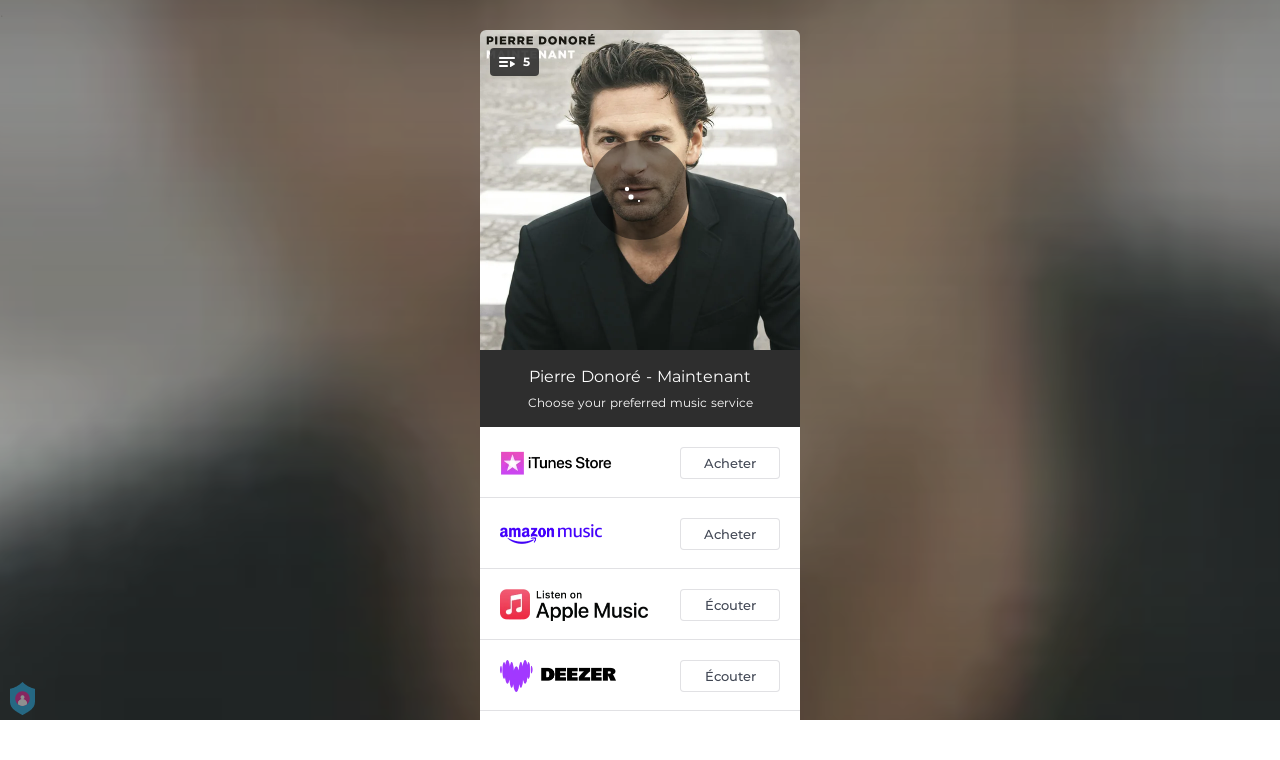

--- FILE ---
content_type: text/plain
request_url: https://www.google-analytics.com/j/collect?v=1&_v=j102&a=1139958665&t=pageview&_s=1&dl=https%3A%2F%2Fabsil.one%2Fpierredonore_maintenant&ul=en-us%40posix&dt=Pierre%20Donor%C3%A9%20-%20Maintenant&sr=1280x720&vp=1280x720&_u=IEBAAEABAAAAACAAI~&jid=1037663148&gjid=1746978091&cid=744109812.1766106548&tid=UA-24867176-16&_gid=728867008.1766106548&_r=1&_slc=1&z=2099673336
body_size: -449
content:
2,cG-CCJW90JMVX